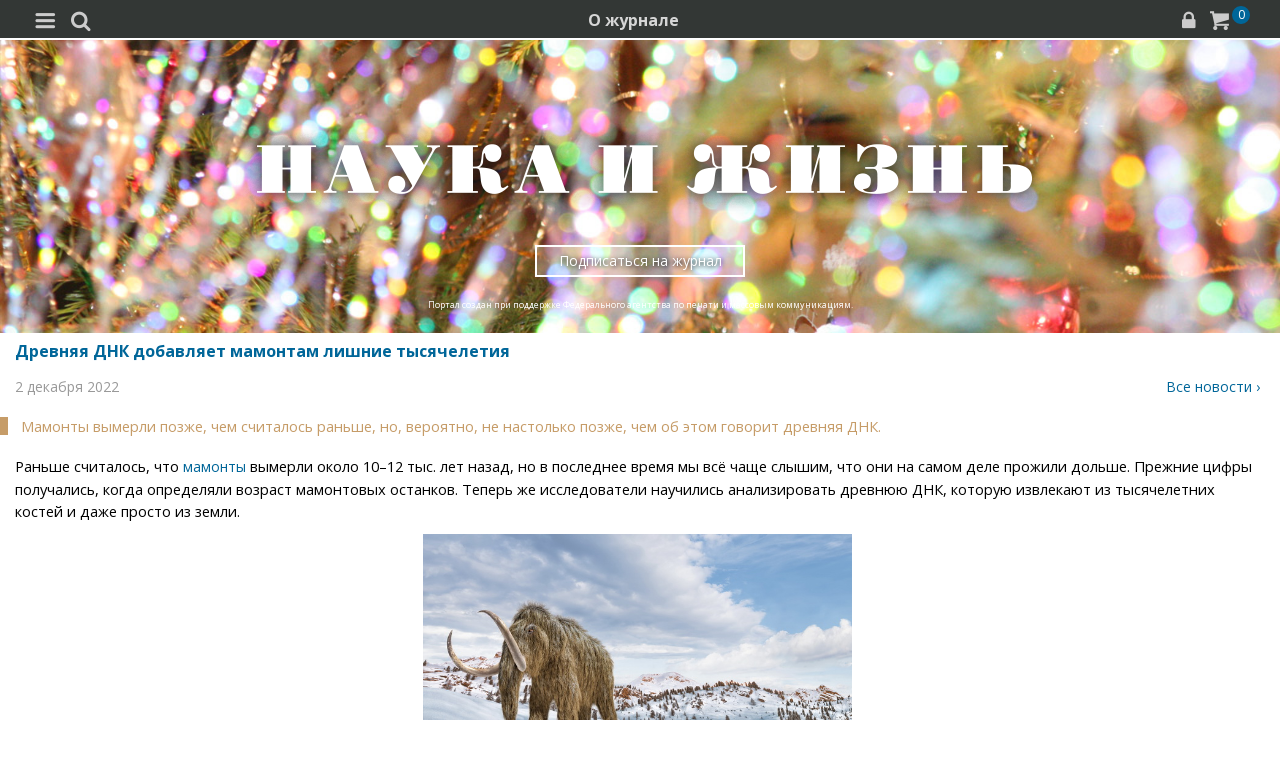

--- FILE ---
content_type: text/html; charset=utf-8
request_url: https://m.nkj.ru/news/46838/
body_size: 12570
content:
<!doctype html>
<html class="no-js" lang="ru" itemscope itemtype="http://schema.org/Product">
<head>
    <meta name="author" content="Редакция журнала Наука и жизнь">
    <title>Древняя ДНК добавляет мамонтам лишние тысячелетия | Наука и жизнь</title>
    <meta http-equiv="Content-Type" content="text/html; charset=utf-8" />
<meta name="keywords" content="Наука, Новости компаний, новые технологии, научные открытия, новости культуры, инновации, инновационные проекты, новости дня, новости лента, подробности, новости и события, сегодня, новости события, научные открытия, изобретения, идея, нтп  общество, доклады" />
<meta name="description" content="Мамонты вымерли позже, чем считалось раньше, но, вероятно, не настолько позже, чем об этом говорит древняя ДНК." />
<link href="/bitrix/templates/MOBILE/components/nkj/image.slider/swiper/style.css?15388133601803" type="text/css"  rel="stylesheet" />
<link href="/bitrix/templates/MOBILE/css/swiper.css?153860072511109" type="text/css"  rel="stylesheet" />
<link href="/bitrix/templates/MOBILE/components/bitrix/main.share/universal/style.css?15528377841542" type="text/css"  rel="stylesheet" />
<link href="/bitrix/components/nkj/articles.list/templates/text/style.css?165332363785" type="text/css"  rel="stylesheet" />
<link href="/bitrix/templates/MOBILE/css/gumby.css?1669996553186102" type="text/css"  data-template-style="true"  rel="stylesheet" />
<link href="/bitrix/templates/MOBILE/css/styles.css?165385531416996" type="text/css"  data-template-style="true"  rel="stylesheet" />
<link href="/bitrix/templates/MOBILE/css/pushy.css?15146281042834" type="text/css"  data-template-style="true"  rel="stylesheet" />
<link href="/bitrix/templates/MOBILE/css/slick-theme.css?15146281043294" type="text/css"  data-template-style="true"  rel="stylesheet" />
<link href="/bitrix/templates/MOBILE/css/slick.css?15146281041767" type="text/css"  data-template-style="true"  rel="stylesheet" />
<link href="/bitrix/templates/MOBILE/components/bitrix/sale.basket.basket.line/line/style.css?15146281048385" type="text/css"  data-template-style="true"  rel="stylesheet" />
<link href="/bitrix/components/nkj/cookies/templates/mobile/style.css?1608914084338" type="text/css"  data-template-style="true"  rel="stylesheet" />
<link href="/bitrix/templates/MOBILE/styles.css?16538332629402" type="text/css"  data-template-style="true"  rel="stylesheet" />
<link href="/bitrix/templates/MOBILE/template_styles.css?17321880231148" type="text/css"  data-template-style="true"  rel="stylesheet" />
<script>if(!window.BX)window.BX={};if(!window.BX.message)window.BX.message=function(mess){if(typeof mess==='object'){for(let i in mess) {BX.message[i]=mess[i];} return true;}};</script>
<script>(window.BX||top.BX).message({'JS_CORE_LOADING':'Загрузка...','JS_CORE_NO_DATA':'- Нет данных -','JS_CORE_WINDOW_CLOSE':'Закрыть','JS_CORE_WINDOW_EXPAND':'Развернуть','JS_CORE_WINDOW_NARROW':'Свернуть в окно','JS_CORE_WINDOW_SAVE':'Сохранить','JS_CORE_WINDOW_CANCEL':'Отменить','JS_CORE_WINDOW_CONTINUE':'Продолжить','JS_CORE_H':'ч','JS_CORE_M':'м','JS_CORE_S':'с','JSADM_AI_HIDE_EXTRA':'Скрыть лишние','JSADM_AI_ALL_NOTIF':'Показать все','JSADM_AUTH_REQ':'Требуется авторизация!','JS_CORE_WINDOW_AUTH':'Войти','JS_CORE_IMAGE_FULL':'Полный размер'});</script>

<script src="/bitrix/js/main/core/core.js?1707603960494198"></script>

<script>BX.Runtime.registerExtension({'name':'main.core','namespace':'BX','loaded':true});</script>
<script>BX.setJSList(['/bitrix/js/main/core/core_ajax.js','/bitrix/js/main/core/core_promise.js','/bitrix/js/main/polyfill/promise/js/promise.js','/bitrix/js/main/loadext/loadext.js','/bitrix/js/main/loadext/extension.js','/bitrix/js/main/polyfill/promise/js/promise.js','/bitrix/js/main/polyfill/find/js/find.js','/bitrix/js/main/polyfill/includes/js/includes.js','/bitrix/js/main/polyfill/matches/js/matches.js','/bitrix/js/ui/polyfill/closest/js/closest.js','/bitrix/js/main/polyfill/fill/main.polyfill.fill.js','/bitrix/js/main/polyfill/find/js/find.js','/bitrix/js/main/polyfill/matches/js/matches.js','/bitrix/js/main/polyfill/core/dist/polyfill.bundle.js','/bitrix/js/main/core/core.js','/bitrix/js/main/polyfill/intersectionobserver/js/intersectionobserver.js','/bitrix/js/main/lazyload/dist/lazyload.bundle.js','/bitrix/js/main/polyfill/core/dist/polyfill.bundle.js','/bitrix/js/main/parambag/dist/parambag.bundle.js']);
</script>
<script>(window.BX||top.BX).message({'LANGUAGE_ID':'ru','FORMAT_DATE':'DD.MM.YYYY','FORMAT_DATETIME':'DD.MM.YYYY HH:MI:SS','COOKIE_PREFIX':'nkj','SERVER_TZ_OFFSET':'10800','UTF_MODE':'Y','SITE_ID':'ru','SITE_DIR':'/','USER_ID':'','SERVER_TIME':'1768872058','USER_TZ_OFFSET':'0','USER_TZ_AUTO':'Y','bitrix_sessid':'e25837a400451fd6a202ae530c3b2c84'});</script>


<script type="text/javascript">if (Intl && Intl.DateTimeFormat) document.cookie="nkj_TZ="+Intl.DateTimeFormat().resolvedOptions().timeZone+"; path=/; expires=Fri, 01 Jan 2027 00:00:00 +0300";</script>
<meta property="og:title" content="Древняя ДНК добавляет мамонтам лишние тысячелетия" />
<meta property="og:type" content="article" />
<meta property="og:url" content="http://www.nkj.ru/news/46838/" />
<meta property="og:image" content="http://www.nkj.ru/upload/resize_cache/iblock/0dc/640_480_2/jenuwx0jstjasrbzw8yzvsb8fruh4e0f.jpg" />



<script src="/bitrix/templates/MOBILE/js/vendor/jquery-1.11.1.min.js?151462810495786"></script>
<script src="/bitrix/templates/MOBILE/js/slick.min.js?151462810440066"></script>
<script src="/bitrix/templates/MOBILE/js/main.js?15146281041199"></script>
<script src="/bitrix/templates/MOBILE/script.js?16963461253500"></script>
<script src="/bitrix/templates/MOBILE/js/pushy.min.js?15146281041167"></script>
<script src="/bitrix/templates/MOBILE/components/bitrix/sale.basket.basket.line/line/script.js?15146281044656"></script>
<script src="/bitrix/templates/MOBILE/js/swiper.min.js?1538600587124672"></script>
<script type="text/javascript">var _ba = _ba || []; _ba.push(["aid", "c5886eb7d620f828ff1bd06338ebf33a"]); _ba.push(["host", "m.nkj.ru"]); (function() {var ba = document.createElement("script"); ba.type = "text/javascript"; ba.async = true;ba.src = (document.location.protocol == "https:" ? "https://" : "http://") + "bitrix.info/ba.js";var s = document.getElementsByTagName("script")[0];s.parentNode.insertBefore(ba, s);})();</script>
<script>new Image().src='https://nkj.ru/bitrix/spread.php?s=bmtqX0dVRVNUX0lEATIxMzIxMDMyMQExNzk5OTc2MDU4AS8BAQECbmtqX0xBU1RfVklTSVQBMjAuMDEuMjAyNiAwNDoyMDo1OAExNzk5OTc2MDU4AS8BAQEC&k=1af75bb2948c2f3768537fdbf2bf26e2';
</script>


    <link rel="alternate" type="application/rss+xml" title="RSS" href="https://www.nkj.ru/rss/">    
    <meta http-equiv="X-UA-Compatible" content="IE=edge,chrome=1">
    <meta name="viewport" content="width=device-width, initial-scale=1.0">
                <link rel="stylesheet" href="/bitrix/templates/MOBILE/css/media.css" media="only screen and (min-width:640px)">
                        
     
         
     
     
     
    <link rel="shortcut icon" href="/bitrix/templates/MOBILE/img/favicon.ico">
    <link rel="canonical" href="https://www.nkj.ru/news/46838/">
    <script src="https://www.googletagmanager.com/gtag/js?id=UA-32767648-1" async></script>
    <script>
    // Google Analytics
    window.dataLayer = window.dataLayer || [];
    function gtag(){dataLayer.push(arguments);}
    gtag('js', new Date());
    gtag('config', 'UA-32767648-1', { 'anonymize_ip': true });
    </script>
    <script async src="https://widget.svk-native.ru/js/loader.js"></script>
</head>
<body>
		<nav class="pushy pushy-left menu">
        
<ul>
	<li class=""><a href="/">Главная</a></li>
	<li class=""><a href="/archive/">Архив номеров</a></li>
	<li class=""><a href="/shop/">Магазин</a></li>
	<li class=""><a href="/shop/842/">Подписка</a></li>
	<li class="active"><a href="/">  </a></li>
	<li class="active"><a href="/news/">Новости</a></li>
	<li class=""><a href="/info/">События</a></li>
	<li class=""><a href="/special/mir/">Ускользающий мир</a></li>
	<li class=""><a href="/facts/">Факт дня</a></li>
	<li class=""><a href="/open/">Открытый формат</a></li>
	<li class=""><a href="/shop/library/">Библиотеки</a></li>
	<li class=""><a href="/prtnews/">Новости партнеров</a></li>
	<li class=""><a href="/special/">Спецпроекты</a></li>
	<li class=""><a href="/advert/">Реклама</a></li>
</ul>
        
            <p>№01 Январь 2026</p>
            <ul class="tiles">
                <li><a href="/archive/1140/57483/"><img src="/upload/resize_cache/iblock/66b/150_400_1/4yyjhiid5uhj3gyhv6y6e11i7w04wu1o.jpg" /></a></li>
            </ul>
            <a href="/shop/842/"><div class="full-version">Подписаться</div></a>
            <div onclick="basket_add(57479, function(){ $('#msg_basket_added_right').show();} ); return false;" class="full-version">Купить PDF</div>
            <a href="#"><div data-id="57484" class="full-version buy_item">Купить журнал</div></a>
            <div style="display: none;" id="msg_basket_added_right">
                <p style="text-align: center;">Журнал добавлен в корзину.</p>
                <a href="/shop/order.php">
                    <div class="full-version">Оформить заказ</div>
                </a>
            </div>
            	</nav>
	<div class="site-overlay"></div>
	<div id="container">
		<div class="top-menu">
			<div class="top-menu-left-items">
				<div class="menu-button menu-btn"><i class="demo-icon icon-menu-1">&#xe805;</i></div>
				<i class="demo-icon icon-search">&#xe802;</i>
				<div class="search-input"></div>
			</div>
			<div class="about-magazine"><a href="/magazine/">О журнале</a></div>
			<div class="lock-basket">
                					<a href="/in.php?backurl=/news/46838/index.php"><i class="demo-icon icon-lock">&#xe800;</i></a>
                					<a href="/personal/basket/"><i class="demo-icon icon-basket">&#xe803;</i><span class="count">
                        0</span></a>
			</div>
		</div>


	<div class="advert">
		<!-- R-100363-10 Яндекс.RTB-блок  -->
		<div id="yandex_ad_R-A-100363-10"></div>
		<script type="text/javascript">
			(function(w, d, n, s, t) {
				w[n] = w[n] || [];
				w[n].push(function() {
					Ya.Context.AdvManager.render({
						blockId: "R-A-100363-10",
						renderTo: "yandex_ad_R-A-100363-10",
						async: true
					});
				});
			})(this, this.document, "yandexContextAsyncCallbacks");
		</script>
	</div>
       

                    <div class="top-banner" style="background: url('/upload/iblock/84e/84e0144ce74136b661dca4f1408f788f.jpg') no-repeat; background-size: cover; padding: 80px 0 10px 0;">
                <div class="row text-center">
                                            <a href="/" style="font-size: inherit"><img src="/bitrix/templates/MOBILE/img/logo_big.png" /></a>
                                        <div class="arrange" style="background-color: rgba(255,255,255,0.25);"><a style="color: #FFF;" href="/shop/842/">Подписаться на журнал</a></div>
					<p>Портал создан при поддержке Федерального агентства по печати и массовым коммуникациям.</p>                 </div>
            </div>
		                            <div class="main" id="main_div">
<article class="news-detail catalog-element" itemscope itemtype="http://schema.org/Article">
	<header>
		<meta itemprop="datePublished" content="2022-12-02T07:12+03:00" />
		<h6>Древняя ДНК добавляет мамонтам лишние тысячелетия</h6>
		<p style="margin: 0em 0em 1em">
			<time style="text-transform: lowercase; color: #999">2 декабря 2022</time>
			<span style="float: right"><a href="/news">Все новости ›</a></span>
		</p>
	</header>
		<meta itemprop="image" content="/upload/resize_cache/iblock/0dc/640_480_2/jenuwx0jstjasrbzw8yzvsb8fruh4e0f.jpg" />

		<main>
			<p class="news-quote" itemprop="description">Мамонты вымерли позже, чем считалось раньше, но, вероятно, не настолько позже, чем об этом говорит древняя ДНК.</p>
<p>Раньше считалось, что <a target="_blank" href="https://www.nkj.ru/news/42971">мамонты</a> вымерли около 10–12 тыс. лет назад, но в последнее время мы всё чаще слышим, что они на самом деле прожили дольше. Прежние цифры получались, когда определяли возраст мамонтовых останков. Теперь же исследователи научились анализировать древнюю ДНК, которую извлекают из тысячелетних костей и даже просто из земли.
<p><div id="image_slider_3784" class="image-slider swiper-container">
	<div class="swiper-wrapper">
		<div class="swiper-slide">
			<div class="figure-placeholder" style="background-image: url(/upload/iblock/0dc/jenuwx0jstjasrbzw8yzvsb8fruh4e0f.jpg)"></div>
		</div><div class="swiper-slide">
			<div class="figure-caption">(Иллюстрация Pixelchaos / <a target="_blank" href="https://ru.depositphotos.com/310352154/stock-photo-woolly-mammoth-scene-in-environment.html">Depositphotos</a>)&nbsp;<div class="fullscreen-link">
				<a href="/upload/iblock/0dc/jenuwx0jstjasrbzw8yzvsb8fruh4e0f.jpg" target="_blank"><img src="[data-uri]" style="width: 16px; height: 16px; margin-top: 4px"></a>
			</div></div>
		</div>
	</div>
	<div class="swiper-button-prev"></div>
	<div class="swiper-button-next"></div>
</div>
<script>
window.imageSwiper_3784 = new Swiper('#image_slider_3784', {
	speed: 400,
	spaceBetween: 0,
	watchOverflow: true,
	loop: false,
	slidesPerView: 1,
	slidesPerColumn: 2,
	navigation: {
		nextEl: '#image_slider_3784 .swiper-button-next',
		prevEl: '#image_slider_3784 .swiper-button-prev',
	},
	pagination: {
		el: '#image_slider_3784 .swiper-pagination',
		type: 'bullets',
		clickable: true
	},    
	on: {
		slideChange: function () {
			var i = this.slides[this.realIndex*2].querySelector('.figure-placeholder');
			var link = this.el.querySelector('.fullscreen-link a');
			if (i && i.dataset.fullsizeUrl != '' && link)
				link.href = i.dataset.fullsizeUrl;
		},
	}   
});
</script><p>
	 Благодаря древней ДНК удалось узнать массу нового про доисторических людей и животных; за исследования<a target="_blank" href="https://www.nkj.ru/archive/articles/46658"> неандертальцев и денисовцев</a> по их ДНК в этом году дали Нобелевскую премию, и в статье про неё мы, кстати, заодно вспомнили и про мамонтов, которые вымерли вроде бы позже, чем считалось. По некоторым оценкам, в Сибири их можно было встретить ещё только около четырёх тысяч лет назад.
</p>
<p>
	 Однако с древней ДНК всё может быть не так просто. Ведь откуда вообще берётся ДНК в почве или в осадочных породах? Из отслоившихся клеток, из отходов жизнедеятельности, а когда живой организм погибает, то из его останков&nbsp;—&nbsp;например, из костей. Кости лежат и медленно разрушаются, оставляя после себя куски ДНК; эти куски потом можно прочесть. И тут возникает вопрос: как долго кости могут отдавать свою ДНК, или, иными словами, как долго они разрушаются?
</p>
<p><script type="text/javascript" data-key="94858b3183416388f875c40709de9fc2">
    (function(w, a) {
        (w[a] = w[a] || []).push({
            'script_key': '94858b3183416388f875c40709de9fc2',
            'settings': {
                'w': 18404,
                'sid': 11267,
                'type': 'lenta',
            }
        });

    })(window, NkjOpts.isRektechEnabled() ? '_svk_native_widgets' : '_svk_disabled');
</script><p>
	 Тут всё зависит от климата и свойств почвы, но в целом в более тёплых широтах кости рассыпаются за несколько десятилетий. То есть если мы находим древнюю животную ДНК, то можем быть уверены, что останки животного, которому она принадлежала, были тут по геологическим меркам совсем недавно. Возраст же самой ДНК будет соответствовать возрасту геологического пласта, где её нашли, и этот возраст будет примерно соответствовать времени, когда животное ещё было живым.
</p>
<p>
	 А вот в приполярных широтах кости могут разрушаться очень долго, вплоть до нескольких тысяч лет. В таком случае возраст ДНК соответствует не времени жизни мамонта или, например, шерстистого носорога, а времени, когда их кости окончательно рассыпались. Те лишние тысячи лет, которые появились у мамонтов, на самом деле могут быть продолжительностью «жизни» их останков, медленно распадавшихся в Сибири или в Канаде.
</p>
<p>
	 Сотрудники Университета Цинциннати и Колорадского университета в Боулдере, которые описывают в <i><a target="_blank" href="https://www.nature.com/articles/s41586-022-05416-3">Nature</a></i>&nbsp;этот возможный казус с древней ДНК, подкрепляют свои рассуждения результатами радиоуглеродного анализа костей различных животных. Например, в Норвегии нашли оленьи рога возрастом около двух тысяч лет, а в Антарктике нашли останки морских слонов возрастом пять тысяч лет. Да и кости самих мамонтов ведь тоже как-то долежали до нашего времени.
</p>
<p>
	 Но всё-таки когда анализируют древнюю ДНК, то имеют в виду не один только её возраст. Исследователи, которые продлили жизнь сибирским мамонтам, написали в <i><a target="_blank" href="https://www.nature.com/articles/s41586-022-05417-2">Nature</a></i> ответ, в котором говорят, что их мамонтовая ДНК демонстрирует довольно низкое генетическое разнообразие. А низкое разнообразие означает, что популяция находится на пути к вымиранию. Кроме того, растительная ДНК из тех же центральных и северных районов Сибири указывает на то, что мамонты жили в привычном для них тундростепном ландшафте. То есть окружающая среда им пока ещё подходила, но они уже начали вымирать. Если ошибка в возрасте ДНК действительно имеет место, то сибирские мамонты должны были бы жить тогда, когда у них всё было хорошо, и сама ДНК должны была бы быть более разнообразной.
</p>
<p>
	 Возможно, сроки вымирания доисторических животных, которые определяют только по ДНК, действительно слишком близко сдвинуты к нам из-за медленного распада костей. Но, скорее всего, мамонты и прочие и впрямь вымерли позже, чем это определяли только по их останкам. Ну, а насколько именно позже, пока остаётся предметом спора.
</p>
			<div>
				<div style="float: right; margin-right: -12px">
	<ul class="main-share">
		<li class="main-share-icon">
	<a
		href="http://twitter.com/home/?status=https%3A%2F%2Fm.nkj.ru%2Fnews%2F46838%2F+%D0%94%D1%80%D0%B5%D0%B2%D0%BD%D1%8F%D1%8F+%D0%94%D0%9D%D0%9A+%D0%B4%D0%BE%D0%B1%D0%B0%D0%B2%D0%BB%D1%8F%D0%B5%D1%82+%D0%BC%D0%B0%D0%BC%D0%BE%D0%BD%D1%82%D0%B0%D0%BC+%D0%BB%D0%B8%D1%88%D0%BD%D0%B8%D0%B5+%D1%82%D1%8B%D1%81%D1%8F%D1%87%D0%B5%D0%BB%D0%B5%D1%82%D0%B8%D1%8F"
		onclick="window.open(this.href,'','toolbar=0,status=0,width=711,height=437');return false;"
		target="_blank"
		class="main-share-twitter"
		rel="nofollow"
		title="Twitter"
	></a>
</li><li class="main-share-icon">
<a
	href="https://connect.ok.ru/offer?url=https%3A%2F%2Fm.nkj.ru%2Fnews%2F46838%2F&title=%D0%94%D1%80%D0%B5%D0%B2%D0%BD%D1%8F%D1%8F+%D0%94%D0%9D%D0%9A+%D0%B4%D0%BE%D0%B1%D0%B0%D0%B2%D0%BB%D1%8F%D0%B5%D1%82+%D0%BC%D0%B0%D0%BC%D0%BE%D0%BD%D1%82%D0%B0%D0%BC+%D0%BB%D0%B8%D1%88%D0%BD%D0%B8%D0%B5+%D1%82%D1%8B%D1%81%D1%8F%D1%87%D0%B5%D0%BB%D0%B5%D1%82%D0%B8%D1%8F"
	onclick="window.open(this.href,'','toolbar=0,status=0,width=626,height=436');return false;"
	target="_blank"
	class="main-share-odnoklassniki"
	rel="nofollow"
	title=""
></a>
</li><li class="main-share-icon">
<a
	href="http://vkontakte.ru/share.php?url=https%3A%2F%2Fm.nkj.ru%2Fnews%2F46838%2F&title=%D0%94%D1%80%D0%B5%D0%B2%D0%BD%D1%8F%D1%8F+%D0%94%D0%9D%D0%9A+%D0%B4%D0%BE%D0%B1%D0%B0%D0%B2%D0%BB%D1%8F%D0%B5%D1%82+%D0%BC%D0%B0%D0%BC%D0%BE%D0%BD%D1%82%D0%B0%D0%BC+%D0%BB%D0%B8%D1%88%D0%BD%D0%B8%D0%B5+%D1%82%D1%8B%D1%81%D1%8F%D1%87%D0%B5%D0%BB%D0%B5%D1%82%D0%B8%D1%8F"
	onclick="window.open(this.href,'','toolbar=0,status=0,width=626,height=436');return false;"
	target="_blank"
	class="main-share-vk"
	rel="nofollow"
	title="ВКонтакте"
></a>
</li>	</ul>
						<p datetime="2022-12-02T07:12+03:00" style="text-transform: lowercase; text-align: center">2 декабря 2022</p>
				</div>
							<p class="author">Автор:<b>&nbsp;Кирилл Стасевич				</b>			</div>
		</main>

	
                <p class="bytopic">Статьи по теме:</p>
	<ul class="article-list-row">
		<li><a href="/news/42971/">Мамонтам добавляют пять тысяч лет жизни</a></li>
		<li><a href="/news/42332/">Мамонты вымерли из-за высокой влажности</a></li>
		<li><a href="/archive/articles/46658/">Нобелевские премии 2022 года. Гены древних людей</a></li>
		<li><a href="/news/26704/">Мамонты вымерли от кратковременных потеплений</a></li>
		<li><a href="/news/29316/">Островные мамонты и гигантские ленивцы из Анд вымирали без участия людей</a></li>
		<li><a href="/news/41955/">Биографию мамонта прочитали по его бивню</a></li>
	</ul>
				<p>
					<span class="article-tag" style="padding-right: 1em"><a href="/search?tags=%D0%BF%D0%B0%D0%BB%D0%B5%D0%BE%D0%BD%D1%82%D0%BE%D0%BB%D0%BE%D0%B3%D0%B8%D1%8F">#палеонтология</a></span>
					<span class="article-tag" style="padding-right: 1em"><a href="/search?tags=%D0%BC%D0%B0%D0%BC%D0%BE%D0%BD%D1%82">#мамонт</a></span>
					<span class="article-tag" style="padding-right: 1em"><a href="/search?tags=%D0%94%D0%9D%D0%9A">#ДНК</a></span>
				</p>
</article>

<script type="text/javascript" data-key="cac8ec2e0e8d39ca1612df964d942c01">
    (function(w, a) {
        (w[a] = w[a] || []).push({
            'script_key': 'cac8ec2e0e8d39ca1612df964d942c01',
            'settings': {
                'w': 18111,
                'sid': 11267,
                'type': 'lenta',
            }
        });
        window['_SVKNativeLoader'].initWidgets();
    })(window,  NkjOpts.isRektechEnabled() ? '_svk_native_widgets' : '_svk_disabled');
</script>


<div style="clear: both;"></div>
<div id="relapio_after_news"></div><br/>
    </div>
    <div class="footer">
        <div class="footer-menu">
            
<ul>
	<li class=""><a href="/about/">О проекте</a></li>
	<li class=""><a href="/advert/">Реклама</a></li>
	<li class=""><a href="/archive/">Архив</a></li>
</ul>
        </div>
        <div class="footer-content">
            <div class="full-version-area">
                <a href="http://www.nkj.ru/news/46838/index.php?mobile=N&ID=46838">
                    <div class="full-version">Полная версия</div>
                </a>
            </div>
            <a class="contact-inform" href="/about/">Контактная информация</a>
            <ul class="footer-smm-mobile">
						<li><a href="https://vk.com/public30698831" target="_blank"><img width="32" height="32" src="/bitrix/templates/MOBILE/img/vkontakte3.png" /></a></li>
						<li><a href="https://twitter.com/naukaizhizn" target="_blank"><img width="32" height="32" src="/bitrix/templates/MOBILE/img/twitter3.png" /></a></li>
						<li><a href="https://dzen.ru/nkj" target="_blank"><img width="32" height="32" src="/bitrix/templates/MOBILE/img/zen.png" /></a></li>
						<li><a href="https://ok.ru/group/52837335433288" target="_blank"><img width="32" height="32" src="/bitrix/templates/MOBILE/img/odnolassniki2.png" /></a></li>
						<li><a href="https://telegram.me/scienceandlife" target="_blank"><img width="32" height="32" src="/bitrix/templates/MOBILE/img/telegram.png" /></a></li>
            </ul>
            <p>Все материалы сайта принадлежат редакции<br> журнала «Наука и жизнь»</p>
            <div class="footer-hr"></div>
<noindex>
    <div style="text-align:center">
    <!-- Yandex -->
    <a href="https://webmaster.yandex.ru/siteinfo/?site=https://www.nkj.ru"><img width="88" height="31" alt="ИКС Яндекс" border="0" src="https://yandex.ru/cycounter?https://www.nkj.ru&theme=light&lang=ru"/></a>
    <!--LiveInternet counter-->
    <span id="_live_internet"></span>
    <!-- Rating@Mail.ru logo -->
    <a href="http://top.mail.ru/jump?from=1829300"> <img src="//top-fwz1.mail.ru/counter?id=1829300;t=479;l=1"
    style="border:0;" height="31" width="88" alt="Рейтинг@Mail.ru" /></a>
    <!-- Rambler's Top 100 -->
    <span id="top100nkj_counter"></span>
    <noscript><div><img src="https://mc.yandex.ru/watch/22120951" style="position:absolute; left:-9999px;" alt="" /></div></noscript>
    <noscript><div style="position:absolute;left:-10000px;"><img src="//top-fwz1.mail.ru/counter?id=1829300;js=na" style="border:0;" height="1" width="1" alt="Рейтинг@Mail.ru" />
    </div></noscript>
</div>
</noindex>
									<p class="federal">На портале применяются <a href="/about/rektech/">рекомендательные технологии</a>. Продолжая пользоваться порталом вы соглашаетесь с их использоавнием.</p>
            <p class="ktc">Поддержка и развитие сайта – <a href="http://ktc.bz/" target="_blank">KTC Digital Production</a></p>
        </div>

    </div>
    <div class="modal" id="search">
        <span class="close"></span>
        <div class="clearfix"></div>
        <div class="search-form">
            <form action="/search/" method="get" >
                <input type="text" id="myinputbox" placeholder="Поиск..." name="q">
            </form>
        </div>    
    </div>
</div>
<div class="cookies-usage" id="cookies-popup">
	<p>Портал журнала «Наука и жизнь» использует файлы cookie и рекомендательные технологии.
	Продолжая пользоваться порталом, вы соглашаетесь с хранением и использованием
	порталом и партнёрскими сайтами файлов cookie и рекомендательных технологий на вашем устройстве.
	<a href="/about/cookies">Подробнее</a>
	</p>
	<button class="btn btn-lg" onclick="NkjOpts.acceptCookies()">Понятно, спасибо</button>
</div><div class="basket_info">
    <h3>Товар добавлен в <a href="/personal/basket/">корзину</a></h3>
    <a href="/shop/order.php" class="all-news">Оформить заказ</a>
    <p>или <span class="close_a">продолжить покупки</span></p>
</div>    

<script type="text/javascript" data-pagespeed-no-defer>
// Yandex.Metrika counter
(function (d, w, c) {
    (w[c] = w[c] || []).push(function() {
        try {
            w.yaCounter22120951 = new Ya.Metrika2({id:22120951,
                    webvisor:!(false || navigator.doNotTrack || navigator.msDoNotTrack || window.doNotTrack),
                    clickmap:true,
                    trackLinks:true,
                    accurateTrackBounce:true});
        } catch(e) {  }
    });
})(document, window, "yandex_metrika_callbacks2");

    // LiveInternet counter
    (function(d, id, s, a, i) {
        i = d.createElement('img');
        i.src = "//counter.yadro.ru/hit?t11.6;r" + escape(d.referrer) + (( typeof (s) == "undefined") ? "" : ";s" + s.width + "*" + s.height + "*" + (s.colorDepth ? s.colorDepth : s.pixelDepth)) + ";u" + escape(d.URL) + ";" + Math.random();
        i.alt = '';
        i.title = 'LiveInternet: показано число просмотров за 24 часа, посетителей за 24 часа и за сегодня';
        i.width = 88;
        i.height = 31;
        a = d.createElement('a');
        a.href = 'http://www.liveinternet.ru/click';
        a.target = '_blank';
        a.appendChild(i);
        d.getElementById(id).appendChild(a);
    })(document, '_live_internet', screen);

    //Rating@Mail.ru counter
    var _tmr = _tmr || [];
    _tmr.push({id: "1829300", type: "pageView", start: (new Date()).getTime()});
    _tmr.push({id: "3335041", type: "pageView", start: (new Date()).getTime()});

    //Rambler's Top 100
    var _top100q = _top100q || [];

    _top100q.push(["setAccount", "956805"]);
    _top100q.push(["trackPageviewByLogo", document.getElementById("top100nkj_counter")]);


    var inscript = function(d, s, id, src) {
        var b = d.getElementsByTagName('body')[0];
        if (''!=id && d.getElementById(id)) return;
        var js = d.createElement(s); if (''!=id) js.id = id; js.src = src; js.async = true;
        var f = function(){ b.insertBefore(js, b.childNodes[0]); };
        if (window.opera == "[object Opera]") {
            d.addEventListener("DOMContentLoaded", f, false);
        } else { f(); }
    }
	document.addEventListener('DOMContentLoaded', function(){
		window.setTimeout(function(){
			inscript(document, 'script', 'gplus-js', 'https://apis.google.com/js/plusone.js' );
			inscript(document, 'script', 'twitter-wjs', 'https://platform.twitter.com/widgets.js');
			inscript(document, 'script', 'vk_api_js', 'https://vk.com/js/api/openapi.js');
		}, 4000);
	});
	inscript(document, 'script', '', 'https://st.top100.ru/top100/top100.js');
	inscript(document, 'script', 'tmr-code', 'https://top-fwz1.mail.ru/js/code.js');
	inscript(document, 'script', '', 'https://an.yandex.ru/system/context.js');
	inscript(document, 'script', '', 'https://mc.yandex.ru/metrika/tag.js');
</script>
</body>
</html>

--- FILE ---
content_type: text/css
request_url: https://m.nkj.ru/bitrix/templates/MOBILE/css/styles.css?165385531416996
body_size: 5235
content:
/* @import url(//fonts.googleapis.com/css?family=Open+Sans:400,300,600,700); */
/*@import url(open_sans.css);
@font-face {
      font-family: 'fontello';
      src: url('../font/fontello.eot?47804081');
      src: url('../font/fontello.eot?47804081#iefix') format('embedded-opentype'),
           url('../font/fontello.woff?47804081') format('woff'),
           url('../font/fontello.ttf?47804081') format('truetype'),
           url('../font/fontello.svg?47804081#fontello') format('svg');
      font-weight: normal;
      font-style: normal;
    } */
@font-face {
      font-family: 'fontello';
      src: url('../font/fontello.woff?47804082') format('woff');
      font-weight: normal;
      font-style: normal;
    }
html, body {height: 100%;}
html { line-height: 1; }
ol, ul { list-style: none; }
a img { border: none; }
article, aside, details, figcaption, figure, footer, header, hgroup, main, menu, nav, section, summary { display: block; }
/* Base Styles */
html { font-size: 100%; line-height: 1.5em; }
* { -moz-box-sizing: border-box; -webkit-box-sizing: border-box; box-sizing: border-box; }
body { background: #fff; font-family: "Open Sans", sans-serif; font-weight: 400; color: #555555; position: relative; -webkit-font-smoothing: antialiased; -moz-osx-font-smoothing: grayscale; }
html, body { height: 100%;}

h6 {color: #069; font-size: 16px; font-weight: bold; margin-bottom: 12px;}
h5 {color: #069; margin-bottom: 12px;font-size: 21px;}
h3 {font-weight: bold; color: #000; font-size: 20px;border-bottom: 4px solid #000; padding-bottom: 5px; margin-bottom: 20px;}
p {color: #000; font-size: 14px;}
a {font-size: 14px;}
.main-pad {padding-right: 50px;}
.hr {border-bottom: 2px solid #c7c7c7; margin: 20px 0;}
.main {background: #FFF; padding: 10px 20px 10px 15px; overflow: hidden;}
.row-top {margin: 20px 0;}
.row {padding: 0; min-width: 260px;}
.hid {display: none;}
.main-item {width: 100%;}

.top-menu {background: #333735; top: 0; height: 38px; padding: 10px 5px; position: fixed; width: 100%; z-index: 99999; display: flex; justify-content: space-between;}
.menu-button {display: inline-block; cursor: pointer; margin-right: 5px;}
.search {display: inline-block; width: 18px; height: 18px; background: url('../img/search.png') no-repeat; cursor: pointer;}

#search input {outline:none !important;}
#search input:active {outline:none !important;}
:focus {outline:none !important;}
#search input {resize:none !important;}
#search input {resize:vertical !important;}
#search input {resize:horizontal !important;}
#search input {border: none;}

.lock {display: inline-block; width: 14px; height: 20px; background: url('../img/lock.png') no-repeat; cursor: pointer; margin-right: 20px;}
.basket {display: inline-block; width: 20px; height: 20px; background: url('../img/basket.png') no-repeat; cursor: pointer;}
.lock-basket {}
.menu {background: #333735; padding: 15px 35px 35px 35px;}
.menu ul {margin-bottom: 15px;}
.menu li a, .menu li a:hover {color: #FFF !important; font-size: 16px; font-weight: bold;}
.menu p {color: #FFF; font-size: 11px; line-height: 16px;} 
.menu li {margin-bottom: 5px;}
.stick {position:fixed;bottom:0px;}
.bfixed {position: fixed;}

.icon-search, .close, .icon-lock, .icon-basket {cursor: pointer;}
#search {padding: 20px;}
#search form {margin: 0 auto;}
.search-form {padding-left: 15px; margin-top: 25px;}
.search-form input {background: none; color: #c8c8c8; width: 100%; font-size: 18px; border-bottom: 2px solid #c8c8c8 !important;}
.close {display: block; background: url('../img/close.png') no-repeat; width: 35px; height: 35px; float: right;}
.lock-basket span, .lock-basket span:hover {color: #cccccc; font-size: 12px;}
.top-banner {background: url('../img/top-banner.jpg') no-repeat; background-size: cover; padding: 80px 0 10px 0;}
.arrange {text-align: center; height: 32px; line-height: 27px; width: 210px; border: 2px solid #FFF; margin: 21px auto; color: #FFF; font-size: 12px; cursor: pointer;transition: all .3s linear;}
.arrange:hover, .full-version:hover, .all-news:hover, input.all-news:hover, .register-mobile input[type="submit"]:hover {background: #08c;}
.all-news:hover {color: #FFF;}
.top-banner p {color: #FFF; font-size: 9px; line-height: 13px;}
.banner-date {margin: 10px 0;}
.banner-date img {display: block; margin: 0 auto;}

.news, .event {margin-bottom: 25px;}
.news img {float: left;margin-right: 20px; width: 71px; height: 71px;}
.all-news, input.all-news, .register-mobile input[type="submit"]  {border: 4px solid #3399ff; background: none; text-align: center; color: #000; width: 128px; margin: 0 auto; font-weight: bold; font-size: 12px; cursor: pointer; transition: all .3s linear;}

.event span {color: #3399ff; font-size: 21px; font-weight: bold; display: block; margin-bottom: 5px;}
.event a:hover p {text-decoration: underline;}

.format-img {display: block; margin: 0 auto; margin-bottom: 20px;}
.parnters-img {display: block; margin: 0 auto 10px auto;}
.news-img {display: block; margin: 20px auto;}
.footer-menu {background: #c7c7c7; line-height: 32px;}
.footer-menu ul {text-align: center; font-size: 0;}
.footer-menu ul li {display: inline-block; font-size: 14px;}
.footer-menu ul li a {color: #000; display: block; padding: 6px 20px;}
.footer-content {background: #333735; padding: 15px 0 17px 0;}
.full-version {text-align: center; color: #FFF; border: 3px solid #FFF; width: 150px; cursor: pointer; margin: 0 0 15px 0; margin-bottom: 15px; height: 40px; line-height: 33px; font-size: 12px; transition: all .3s linear;}
.contact-inform {display: block; text-align: center;text-decoration: underline; color: #FFF;}
.contact-inform:hover {color: #FFF; text-decoration: none;}
.footer-content ul {text-align: center; font-size: 0; margin: 15px 0 10px 0;}
.footer-content ul li {display: inline-block; padding: 0 8px;}
.footer-content p {color: #FFF; text-align: center; margin: 0 auto;}
.footer-rec {padding: 5px 0 8px 0; background: #c7c7c7;}
.footer-rec p {color: #000; text-align: center;}
.footer-rec a {color: #006699; text-decoration: underline; display: block; text-align: center; font-size: 14px;}
.footer-rec a:hover {text-decoration: none;}
.footer-hr {border-bottom: 1px solid #757879; margin: 10px 0;}
.footer-content .federal {color: #c7c7c7;}

.news-quote {color: #c69c68; margin: 20px 0; line-height: 18px; border-left: 8px solid #c69c68; padding-left: 13px; margin-left: -15px;}
.all-news.item, .register-mobile input[type="submit"]  {width: 150px; height: 40px; line-height: 33px; display: block; margin: 20px auto; margin-bottom: 20px;}

.archive li {display: inline-block; margin:0 0px 10px 0;}
.tiles .all-news {margin-top: 2px; float: right;}
.left {float: left; margin-right: 20px; width: 68px; height: 68px;}
.right {display: table-row; margin-bottom: 20px;}
.right p {line-height: 20px;}
.view {display: inline-block; padding-left: 15px; font-size: 14px; color: #000; background: url('../img/view.png') center left no-repeat;}
.article_open {padding: 0px 15px; font-size: 14px; background: url(../img/lock_open.png) center left no-repeat; float: right; margin-left: 1em;}
.article_closed {padding: 0px 15px; font-size: 14px; background: url(../img/lock_closed.png) center left no-repeat; float: right; margin-left: 1em;}
.all-news.item-2 {width: 212px; font-weight: normal; line-height: 14px; margin: 20px auto; padding: 5px 0;}
.partial_hint .text {font-size: 16pt; text-align: center;}

.banner {color: #3399ff; display: block; margin: 20px 0 5px 0; font-size: 20px;}
.tech {display: block; margin: 20px 0; color: #000; text-decoration: underline;}
.banner-text {color: #c69c68; margin: 20px 0; font-size: 16px;}
.banner-list li {list-style-type: disc; margin-left: 19px;}

.auth {margin-bottom: 20px;}
.auth input[type="text"], .auth input[type="password"], .control-group input, .register-mobile input[type="text"], .register-mobile input[type="password"] {border: 1px solid #dddddd; font-size: 16px; width: 230px; border-radius: 4px; padding-left: 10px; line-height: 25px; margin-bottom: 10px;}
.auth p {font-size: 12px; font-weight: bold;}
.auth input[type="submit"] {background: #FFF; border: 4px solid #3399ff; margin: 15px auto; font-size: 12px; height: 35px; line-height: 26px; width: 230px;font-weight: bold;cursor: pointer;} 
.auth a {display: block; color: #069;}
.auth a:hover {text-decoration: underline;}
.auth input[type="checkbox"] {display: none;}
.auth label:before {
	content: "";
	display: inline-block;
    width: 11px;
    height: 11px;
    position: relative;
    background: url('../img/check.png') no-repeat;
    margin-right: 10px;
    z-index: 1;
}
.auth input[type="password"] {margin-left: -3px;}
.auth input[type="checkbox"]:checked +label:before {
	content: "";
	width: 11px;
	height: 11px;
	background: url('../img/checkbox.png');
}
.auth-soc {text-align: center;}
.auth-soc li {display: inline-block; padding: 0 5px;}

.event-text {color: #069; font-size: 16px; font-weight: bold;}
.event-link {display: block; margin-bottom: 20px;}

.clock {display: inline-block; padding-left: 15px; margin-right: 10px; font-size: 14px; color: #000; background: url('../img/clock.png') center left no-repeat;}

.sub {width: 275px; margin: 0 auto; font-weight: bold;}
.sub-p {text-align: center; width: 265px; margin: 0 auto;}
.post {background: #ffe5e5; padding: 15px 42px 15px 20px; margin-bottom: 10px;}
.post a, .pressa a, .sub-text a, a {color: #069;}
.pressa {background: #e5eff4;padding: 15px 42px 15px 20px; margin-bottom: 10px;}
/*.sub-text {padding: 15px 42px 15px 20px; margin-bottom: 10px;}*/

.bx-controls-direction {display: none;}
.bx-pager-item {display: inline-block; margin-right: 10px;}
.bx-pager {text-align: center; /*margin-top: -20px;*/}
.bx-pager-item a {font-size: 0; width: 7px; height: 7px; display: block; border-radius: 50%; background: #333735; position: relative; z-index: 9999;}
.bx-pager-item a.active {background: #3399ff;}
.bxslider img {margin-bottom: 15px;}
.bxslider p {margin-bottom: 20px;}
.bx-viewport {height: 100% !important;}
.bx-wrapper {margin-bottom: 20px;}

.modals {position: relative; z-index: 9999}

/*Icons*/

.codesOn .i-name {
  display: none;
}
.codesOn .i-code {
  display: inline;
}
.i-code {
  display: none;
}
.demo-icon
{
  font-size: 21px;	
  color: #cccccc;	
  font-family: "fontello";
  font-style: normal;
  font-weight: normal;
  speak: none;
 
  display: inline-block;
  text-decoration: inherit;
  width: 1em;
  margin-right: .1em;
  text-align: center;
  /* opacity: .8; */
 
  /* For safety - reset parent styles, that can break glyph codes*/
  font-variant: normal;
  text-transform: none;
 
  /* fix buttons height, for twitter bootstrap */
  line-height: 1em;
 
  /* Animation center compensation - margins should be symmetric */
  /* remove if not needed */
  margin-left: .2em;
 
  /* You can be more comfortable with increased icons size */
  /* font-size: 120%; */
 
  /* Font smoothing. That was taken from TWBS */
  -webkit-font-smoothing: antialiased;
  -moz-osx-font-smoothing: grayscale;
 
  /* Uncomment for 3D effect */
  /* text-shadow: 1px 1px 1px rgba(127, 127, 127, 0.3); */
}
/*Icons*/



.quant {margin: 10px 0;}
.quant span {color: #000; font-weight: bold; font-size: 20px;}
.quant input[type="text"] {width: 64px; height: 36px; margin: 0 10px; border: 1px solid #cecdcd; border-radius: 5px; text-align: center;}
.nds {display: block; margin-top: -20px; font-size: 12px; color: #000;}
.total {width: 84px; text-align: right;}
.tab-nav {margin-bottom: 35px;}
.tab-nav > li {margin: 0; display: inherit; float: left; width: 50%; text-align: center;}
.tab-nav > li > a {padding: 0; font-size: 19px; line-height: 1; height: 43px; background: #FFF; color: #3399ff; text-shadow: none; border: none; border-radius: 0; border-bottom: 1px solid #3399ff;}
.tab-nav > li:hover > a, .tab-nav > li.active > a {background: #3399ff; color: #FFF;}
.tab-nav > li.active > a {line-height: 1;}

.change {text-align: center; margin: 15px 0;}
.change img {margin-bottom: 6px;}
.change p {margin: -23px 0 0 25px;}
.change input {margin: -1px 5px 0 0;}
.change span {color: #39b54a; font-weight: bold;}
.change ul {margin: 10px 0 0 0;}
.change ul li {text-align: left; list-style-type: none; margin-bottom: 5px; padding: 10px; padding-left: 28px; cursor: pointer;}
.change ul li.active, .change ul li:hover {border: 1px solid #197b30; background: #fffdea; border-radius: 8px;}
p.changed {font-weight: bold; font-size: 16px; letter-spacing: 1px; margin-bottom: 20px;}
.change label {display: inline; font-size: 14px;}
.change input[type=radio] {display: none;}
.change label:before { 
  content: "";
  display: inline-block;
    width: 15px;
    height: 15px;
    margin-right: 10px;
    position: relative;
    left: 0;
    top: 4px;
    border: 1px solid #aaa;
    border-radius: 50%;
}
input[type=radio]:checked + label:before {
  content: "";
  width: 8px;
  height: 8px;
  border-radius: 50%;
  border: 5px solid #3b99fc;
}

.subscript input[type="text"], .subscript textarea {width: 100%; border: 1px solid #cccccc; padding-left: 10px; border-radius: 5px; font-size: 12px;} 
.subscript input {margin-bottom: 10px; height: 30px; line-height: 30px;}
.subscript textarea {margin-top: 2px; height: 120px;}
.must {text-align: center;}

.mess-change-email {
    font-size: 11px;
    margin-bottom: 8px;
}
.subscript input.auth {
    margin-bottom: 0px;
}

.table-mobile {overflow: scroll;}

/*22.07.2015*/
.b-body-items {padding-left: 20px !important;}
.b-head__l, .b-head__specify {padding: 0 1em 0 30px !important;}
#ya-site-form0 .ya-site-form__form .ya-site-form__input-text {padding-left: 15px !important;}
.bx_catalog_list_home .bx_catalog_item_title {height: auto !important; text-align: center;}
.bx_catalog_item_price {text-align: center;}
#ORDER_FORM textarea {width: 100%; height: 110px;}
.table-condensed thead th, .table-condensed tbody td, .table-condensed tr td {padding: 6px;}
.main_shop .main-item {margin-top: 40px;}
.clearfix { *zoom: 1; }
.clearfix:before, .clearfix:after { content: ""; display: table; }
.clearfix:after { clear: both; }
.post {margin-top: 20px;}
#menu {background: #333735;}

#container{
  position: relative;
}
.tab-nav li a {height: 54px !important; padding: 6px 0;}

.lock-basket .count {
  display: inline-block;
  width: 18px;
  height: 18px;
  font-size: 12px;
  color: #fff;
  line-height: 18px;
  background-color: #069;
  text-align: center;
  vertical-align: top;
  margin-top: -4px;
  border-radius: 50%; 
}

.basket_info {
  position: fixed;
  top: 30%;
  background-color: #fff;
  padding: 20px; 
  text-align: center;
  transform: translate(-50%, 0);
  -webkit-transform: translate(-50%, 0);
  min-width: 250px;
  left:50%;
  border: 1px dotted #000;
  display: none;
}
.basket_info h3 a {font-size: 17px;color: #08c;}
.basket_info h3 {font-size: 17px;}
.basket_info .all-news {
    padding: 5px 10px;
    margin-bottom: 15px;
    display: inline-block;
    width: auto;
}
.basket_info .close_a {color: #08c;border-bottom: 1px dotted #08c;cursor: pointer;}

.footer-content p.ktc {font-size: 12px;margin-top: 10px;}
.ktc a {color:#fff;text-decoration: underline;font-size: 12px;}
.federal a {color: #fff; text-decoration: underline;}

.article_nav {text-align: center;border-top: 3px dotted #c99e65;padding: 20px 0;margin:0 0 30px 0;}
.article_nav li {display: inline-block;margin-right: 15px;}
.article_nav a.btn {
    text-decoration: none;
    display: inline-block;
    padding: 4px 12px !important;
    margin-bottom: 0;
    font-size: 14px;
    line-height: 20px;
    color: #333;
    text-align: center;
    text-shadow: 0 1px 1px rgba(255,255,255,0.75);
    vertical-align: middle;
    cursor: pointer;
    background-color: #f5f5f5;
    background-image: -moz-linear-gradient(top,#fff,#e6e6e6);
    background-image: -webkit-gradient(linear,0 0,0 100%,from(#fff),to(#e6e6e6));
    background-image: -webkit-linear-gradient(top,#fff,#e6e6e6);
    background-image: -o-linear-gradient(top,#fff,#e6e6e6);
    background-image: linear-gradient(to bottom,#fff,#e6e6e6);
    background-repeat: repeat-x;
    border: 1px solid #ccc;
    border-color: #e6e6e6 #e6e6e6 #bfbfbf;
    border-color: rgba(0,0,0,0.1) rgba(0,0,0,0.1) rgba(0,0,0,0.25);
    border-bottom-color: #b3b3b3;
    -webkit-border-radius: 4px;
    -moz-border-radius: 4px;
    border-radius: 4px;
    filter: progid:DXImageTransform.Microsoft.gradient(startColorstr='#ffffffff',endColorstr='#ffe6e6e6',GradientType=0);
    filter: progid:DXImageTransform.Microsoft.gradient(enabled=false);
    -webkit-box-shadow: inset 0 1px 0 rgba(255,255,255,0.2),0 1px 2px rgba(0,0,0,0.05);
    -moz-box-shadow: inset 0 1px 0 rgba(255,255,255,0.2),0 1px 2px rgba(0,0,0,0.05);
    box-shadow: inset 0 1px 0 rgba(255,255,255,0.2),0 1px 2px rgba(0,0,0,0.05);
}
.facebook-footer {width: 32px; height: 32px; background: url(../img/facebook3.svg) no-repeat;}

html[lang="ru"] time.news-time {
    text-transform: lowercase;
}

article.news-detail time.news-time {
    font-style: italic;
}


--- FILE ---
content_type: text/css
request_url: https://m.nkj.ru/bitrix/templates/MOBILE/styles.css?16538332629402
body_size: 2947
content:
ul.footer-smm-mobile li{
	display: inline-block;
    padding: 0 3px;}

.img-polaroid{
    border-radius: 50%;
}
.all-news.item{
    display: block;
}
.fb-like > span {
    margin-bottom: 4px;
}
#select_year-button, #select_year_shop-button{
    position: relative;    
}
#select_year, #select_year_shop{
    position: absolute;
    left: 0px;
    top: 0px;
    width: 100%;
    height: 100%;
    opacity: 0;    
}
.ui-loader{
    display: none;
}
.auth input[type="password"] {
    border: 1px solid #DDD;
    width: 230px;
    border-radius: 4px;
    padding-left: 10px;
    line-height: 25px;
    margin-bottom: 10px;
}
#basketForm .quant span{
    cursor: pointer;
}

.marg-img .left {margin-bottom: 15px;}
.carousel-caption {
    font-style: italic;
    font-size: 14px;
    padding: 10px;
}

font.errortext
{
    color:red;
}
font.notetext
{
    color:green;
}
.errors-holder {
    margin-top: 30px;
}


/* New Year Teaser */
/*.teaser:before{*/
    /*content: '';*/
    /*display: block;*/
    /*position: absolute;*/
    /*background: url(http://nkj.ru/2016/podpiska.png) 0 0 no-repeat;*/
    /*width:268px;*/
    /*height:262px;*/
    /*bottom: 0;*/
    /*left: 0;*/
/*}*/

/*.teaser_top.inner .teaser:before {*/
    /*left: -262px;*/
/*}*/

.teaser_top{
    background-color: rgba(0,0,0,.53);
}

.teaser {
    /*height: 101px;*/

    color: #fff;
    font-family: "NotoSans", sans-serif;
    font-weight: normal;
    position: relative;

    text-align: center;
    display: block;
    padding: 10px 0;
}

/*.teaser_top.inner .teaser{*/
    /*padding: 0;*/
/*}*/

.teaser .title{
    font-weight: bold;
    display: block;
    margin-bottom: 5px;
    margin-top: 5px;
}
.btn {
    padding: 3px 6px !important;
}
.teaser .link{
    display: inline-block;
    color: #fff;
}

.teaser a.link{
    text-decoration: underline;
}

.teaser a.link:hover{
    text-decoration: none;
}

div.portal.teasered {
    padding-left: 295px;
}
#nkj_reg_form input[type='text'], #nkj_reg_form input[type='password'] {
    display: block;
    width: 100%;
    font-size: 16px;
    height: 38px;
    margin: 0;
    padding: 0 4px;
    border: 1px solid #CCD5DB;
    border-radius: 2px;
    background: #f8fafc;
    outline: none;
    -webkit-box-sizing: border-box;
    -moz-box-sizing: border-box;
    box-sizing: border-box;
    margin-bottom: 10px;
}
#nkj_reg_form input[type='submit'] {
    outline: 0;
    background-color: #1485ce;
    border-color: #1485ce;
    color: #FFF;
    border: none;
    border-radius: 7px;
    padding: 5px;
    width: 100%;
    margin-bottom: 10px;
    font-weight: bold;
    font-size: 16px;
}
#nkj_reg_form form label {
    margin-bottom: 3px;
}
.full-version-area {
    text-align: center;
}
.full-version-area a {
    display: inline-block;
}
.sale_order_full_table input[type="submit"] {
    background: #337ab7;
    line-height: 31px;
    color: #fff;
    border-color: #337ab7;
}
#bx-soa-paysystem .pull-left {
    display: none;
}
.bx-sls .bx-ui-sls-container {
    min-height: 32px;
}
.dropdown-block .bx-ui-sls-pane {
    top: 35px !important;
    bottom: auto !important;
}
#bx-soa-delivery .bx-soa-pp-list-description a {
    text-decoration: underline;
    font-weight: bold;
    font-size: 15px;
}
.selectPvzErrorTrigger {
    text-decoration: underline;
    font-weight: bold;
    font-size: 15px;
}
.old_price {
    display: inline-block;
    white-space: nowrap;
    text-decoration: line-through;
    color: #B8B8B8;
    font-size: 20px;
}
.main-item .sub-p .old_price {
    font-size: 14px;
    margin-left: 4px;
}
.jurnal-table {
    display: flex;
    flex-wrap: wrap;
    justify-content: space-around;
}
.jurnal-table .main-item {
    width: 32%;
    margin: 0 0 30px 0;
    min-width: 109px;
}
.jurnal-table .main-item .format-img {
    margin-bottom: 2px;
}
.jurnal-table .main-item .sub-p {
    width: auto;
}
.jurnal-table .main-item .price {
    font-weight: bold;
    font-size: 16px;
}
.jurnal-list .head-part {
    display: flex;
    flex-wrap: wrap;
    align-items: center;
}
.jurnal-list .head-part .left {
    width: 65%;
    margin: 0;
}
.jurnal-list .head-part .right {
    width: 35%;
    text-align: right;
    margin-bottom: 0px;
}
#select_year_shop_ajax-button {
    position: relative;
    border: 4px solid #3399ff;
    background: none;
    text-align: center;
    color: #000;
    min-width: 75px;
    font-weight: bold;
    font-size: 12px;
    cursor: pointer;
    transition: all .3s linear;
    width: 87%;
    margin-left: 13%;
}
#select_year_shop_ajax {
    position: absolute;
    left: 0px;
    top: 0px;
    width: 100%;
    height: 100%;
    opacity: 0;
}
.jurnal-list .ui-select {
    display: inline-block;
    width: 100%;
}
@media only screen and (max-width: 462px) {


}
i.icon-arrow-right:before {
    content: none;
}
.head-part h3 {
    font-size: 19px;
}
.jurnal-table .buy_item {
    margin: 10px 0 0 0;
    text-align: center;
    display: block;
}
.jurnal-table .buy_item .item {
    color: #555;
    border-radius: 4px;
    border: 1px solid #ccc;
    background-image: -moz-linear-gradient(top,#fff,#e6e6e6);
    background-image: -webkit-gradient(linear,0 0,0 100%,from(#fff),to(#e6e6e6));
    background-image: -webkit-linear-gradient(top,#fff,#e6e6e6);
    background-image: -o-linear-gradient(top,#fff,#e6e6e6);
    background-image: linear-gradient(to bottom,#fff,#e6e6e6);
    width: 104px;
    height: 26px;
    line-height: 26px;
    font-size: 12px;
    margin: 0;
    display: inline-block;
}
.arkhive-back-button {
    padding: 5px 14px;
    background-color: #fff;
    border: 1px solid #ddd;
    -webkit-border-radius: 15px;
    -moz-border-radius: 15px;
    border-radius: 15px;
    margin-bottom: 10px;
    display: inline-block;
}
.button-buy-container {
    text-align: center;
    margin-bottom: 20px;
}
.button-buy-container .all-news.item {
    display: inline-block;
    padding: 0px 14px;
    width: auto;
    margin: 0px;
}
.button-buy-container .all-news.item.pdf {
    margin-bottom: 15px;
}
.button-buy-container .all-news.item.paper {
    border: 4px solid #58b53e;
}
.button-buy-container .all-news.item .price {
    color: red;
    font-size: 16px;
}
.picture_container.not-can-buy {
    position: relative;
    display: block;

}
.not-can-buy .not-can-buy-mess {
    position: absolute;
    top: 0;
    bottom: 0;
    left: 0;
    right: 0;
    background: #000;
    opacity: 0.8;
    font-size: 18px;
    color: #fff;
    font-weight: bold;
    padding: 20px;
    line-height: 24px;
}
.personal-menu {
    margin-bottom: 20px;
    margin-left: -15px;
    margin-right: -20px;
}
.personal-menu nav {
    display: flex;
    list-style-type: none;
    margin: 0;
    justify-content: space-around;
    flex-direction: row;
    flex-wrap: wrap;
}
.personal-menu nav a {
    margin: 3px 0;
    width: -moz-available;
    /* width: -webkit-fill-available; */
    background: #f0f0f0;
    text-align: center;
    border-radius: 4px;
    color: #000;
    text-decoration: none;
    padding: 4px 6px;
    font-size: 12px;
}
.personal-menu nav a.selected {
    color: #fff;
    background: #3a3a3a;
}
.personal-menu nav a:hover {
    background: #d2d2d2;
}
.personal-menu .home {
    width: auto;
    padding: 4px 13px 2px 13px;
}

.home-icon {
    background: url('img/home-icon.svg');
    width: 15px;
    height: 15px;
    display: inline-block;
}
.personal-menu .selected .home-icon {
    background: url(img/home-white.png);
    width: 16px;
}
table.profile-table tr td:first-child {
    font-weight: normal;
    font-size: 13px;
}
table.profile-table tbody td, table tr td {
    padding: 10px 3px;
}
table.profile-table input[type="text"], table.profile-table input[type="password"]{
    background-color: #fff;
    border: 1px solid #ccc;
    box-shadow: inset 0 1px 1px rgba(0,0,0,0.075);
    border-radius: 4px;
    padding: 6px 6px;
}
table.subscribe-personal tr td:first-child {
    font-weight: normal;
}
.e-orders-personal .section .title {
    font-size: 18px;
}
.e-items {
    display: flex;
    margin-top: 25px;
    flex-wrap: wrap;
    justify-content: start;
}
.e-items .e-item {
    margin: 0px 4px 20px 4px;
    width: 47%;
}
.e-item .img {
    text-align: center;
}
.e-item .name {
    text-align: center;
}
.sale-profile-detail-form label {
    font-size: 14px;
}
.logout-icn {
    background: url(img/logout.png);
    width: 18px;
    height: 18px;
    display: inline-block;
    background-size: contain;
    margin-bottom: -1px;
}
.sale-order-detail-payment-options-methods-template form .btn {
    background: #70bb18;
    border-radius: 2px;
    border: none;
    margin: 5px 0px;
}
.sale-order-list-repeat-container {
    text-align: center;
}
.sale-order-list-cancel-container {
    text-align: center;
}
.bx-ss-icon {
	display: block;
    width: 35px;
    height: 35px;
    background-image: url(/bitrix/components/bitrix/socserv.auth.form/templates/flat/images/sprite.png);
    background-repeat: no-repeat;
    border-bottom: 0;
}
.bx-ss-icon.vkontakte {
	background-position: -616px 0;
}
.bx-ss-icon.odnoklassniki {
	background-position: -220px 0;
}
.bx-ss-icon.yandex {
	background-position: -132px 0;
}
.bx-auth-serv-icons {
    text-align: center;
}
.bx-auth-lbl {
    text-align: center;
}
.term-mess {
    font-size: 12px;
}
.about-magazine {margin-top: -1.5pt;text-align: center;}
.about-magazine a {color: #d6d6d6;font-size: 12pt;font-weight: bold}